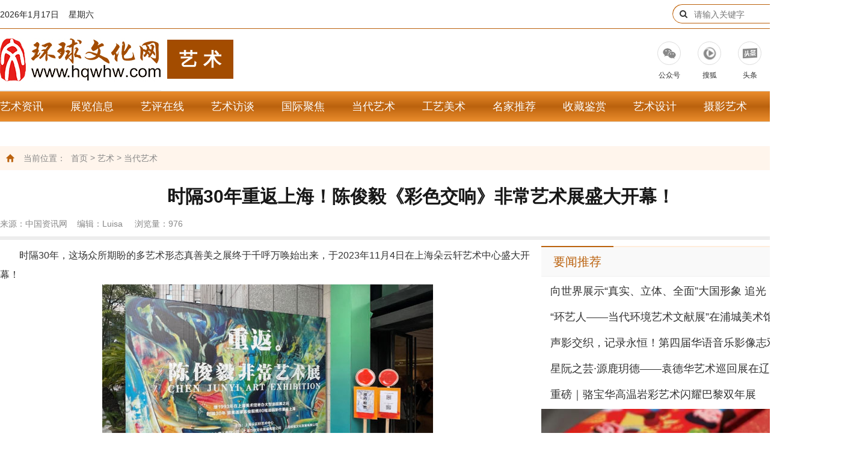

--- FILE ---
content_type: text/html
request_url: https://www.hqwhw.com/art/ddys/3849.html
body_size: 10266
content:
<!DOCTYPE html>

<html>
<head>
        <meta charset="UTF-8" />

    <meta http-equiv="X-UA-Compatible" content="ie=edge,chrome=1" />

    <meta name="renderer" content="webkit" />

<title>时隔30年重返上海！陈俊毅《彩色交响》非常艺术展盛大开幕！_环球文化网——打造中国最大的文化门户网站</title>

<meta name="description" content="时隔30年，这场众所期盼的多艺术形态真善美之展终于千呼万唤始出来，于2023年11月4日在上海朵云轩艺术中心盛大开幕！" />

<meta name="keywords" content="艺术,公益,展览" />
<meta http-equiv="Content-Security-Policy" content="upgrade-insecure-requests" />

<link href="/favicon.ico" rel="shortcut icon" type="image/x-icon" />

    <link rel="stylesheet" href="/skin/css/bootstrap.min.css" />

    <link rel="stylesheet" href="/skin/css/font-awesome.min.css" />

    <link rel="stylesheet" href="/skin/css/swiper.min.css" />

    <link rel="stylesheet" href="/skin/css/bui.css" />

    <link rel="stylesheet" href="/skin/css/style.css" />

    <link rel="stylesheet" href="/skin/css/jquery.mcustomscrollbar.min.css" />

    <script src="/skin/js/jquery-1.9.1.min.js"></script>

    <script src="/skin/js/jquery.superslide.2.1.2.js"></script>

    <script src="/skin/js/jquery.placeholder.min.js"></script>

    <script src="/skin/js/swiper.min.js"></script>

    <script src="/skin/js/bootstrap.min.js"></script>

    <script src="/skin/js/jquery.mcustomscrollbar.concat.min.js"></script>

    <script src="/skin/js/comon.js"></script>

    

    <script>

        $(function(){

            $('body a').each(function(){

                //$(this).attr('target','_blank');

            });

        });

    </script>

    <meta http-equiv="mobile-agent" content="format=xhtml;url=https://www.hqwhw.com/index.php?m=home&c=View&a=index&aid=3849">
    <script type="text/javascript">if(window.location.toString().indexOf('pref=padindex') != -1){}else{if(/applewebkit.*mobile/i.test(navigator.userAgent.toLowerCase()) || (/midp|symbianos|nokia|samsung|lg|nec|tcl|alcatel|bird|dbtel|dopod|philips|haier|lenovo|mot-|nokia|sonyericsson|sie-|amoi|zte/.test(navigator.userAgent.toLowerCase()))){try{if(/android|windows phone|webos|iphone|ipod|blackberry/i.test(navigator.userAgent.toLowerCase())){window.location.href="https://www.hqwhw.com/index.php?m=home&c=View&a=index&aid=3849";}else if(/ipad/i.test(navigator.userAgent.toLowerCase())){}else{}}catch(e){}}}</script>
</head>



<body>  

            <div class="headTop">

        <div class="section m">

            <div class="left l">

                <p id="localtime" style="color:#222;"><script language=javaScript >

        function RunGLNL(){

        var today=new Date();

        var d=new Array("星期日","星期一","星期二","星期三","星期四","星期五","星期六");

        var DDDD=(today.getFullYear()<100 ? today.getFullYear()+1900:today.getFullYear())+"年"+(today.getMonth()+1)+"月"+today.getDate()+"日";

        DDDD = DDDD + "&nbsp;&nbsp;&nbsp;&nbsp;" + d[today.getDay()];

        DDDD = DDDD+ "&nbsp;&nbsp;&nbsp;&nbsp;" + (CnDateofDateStr(today));



        //DDDD = DDDD+ " " + SolarTerm(today);

        document.write(DDDD);

        }

        function DaysNumberofDate(DateGL){

        return parseInt((Date.parse(DateGL)-Date.parse(DateGL.getFullYear()+"/1/1"))/86400000)+1;

        }

        function CnDateofDate(DateGL){

        var CnData=new Array(

        0x16,0x2a,0xda,0x00,0x83,0x49,0xb6,0x05,0x0e,0x64,0xbb,0x00,0x19,0xb2,0x5b,0x00,

        0x87,0x6a,0x57,0x04,0x12,0x75,0x2b,0x00,0x1d,0xb6,0x95,0x00,0x8a,0xad,0x55,0x02,

        0x15,0x55,0xaa,0x00,0x82,0x55,0x6c,0x07,0x0d,0xc9,0x76,0x00,0x17,0x64,0xb7,0x00,

        0x86,0xe4,0xae,0x05,0x11,0xea,0x56,0x00,0x1b,0x6d,0x2a,0x00,0x88,0x5a,0xaa,0x04,

        0x14,0xad,0x55,0x00,0x81,0xaa,0xd5,0x09,0x0b,0x52,0xea,0x00,0x16,0xa9,0x6d,0x00,

        0x84,0xa9,0x5d,0x06,0x0f,0xd4,0xae,0x00,0x1a,0xea,0x4d,0x00,0x87,0xba,0x55,0x04

        );

        var CnMonth=new Array();

        var CnMonthDays=new Array();

        var CnBeginDay;

        var LeapMonth;

        var Bytes=new Array();

        var I;

        var CnMonthData;

        var DaysCount;

        var CnDaysCount;

        var ResultMonth;

        var ResultDay;

        var yyyy=DateGL.getFullYear();

        var mm=DateGL.getMonth()+1;

        var dd=DateGL.getDate();

        if(yyyy<100) yyyy+=1900;

        if ((yyyy < 1997) || (yyyy > 2020)){

        return 0;

        }

        Bytes[0] = CnData[(yyyy - 1997) * 4];

        Bytes[1] = CnData[(yyyy - 1997) * 4 + 1];

        Bytes[2] = CnData[(yyyy - 1997) * 4 + 2];

        Bytes[3] = CnData[(yyyy - 1997) * 4 + 3];

        if ((Bytes[0] & 0x80) != 0) {CnMonth[0] = 12;}

        else {CnMonth[0] = 11;}

        CnBeginDay = (Bytes[0] & 0x7f);

        CnMonthData = Bytes[1];

        CnMonthData = CnMonthData << 8;

        CnMonthData = CnMonthData | Bytes[2];

        LeapMonth = Bytes[3];

        for (I=15;I>=0;I--){

        CnMonthDays[15 - I] = 29;

        if (((1 << I) & CnMonthData) != 0 ){

        CnMonthDays[15 - I]++;}

        if (CnMonth[15 - I] == LeapMonth ){

        CnMonth[15 - I + 1] = - LeapMonth;}

        else{

        if (CnMonth[15 - I] < 0 ){CnMonth[15 - I + 1] = - CnMonth[15 - I] + 1;}

        else {CnMonth[15 - I + 1] = CnMonth[15 - I] + 1;}

        if (CnMonth[15 - I + 1] > 12 ){ CnMonth[15 - I + 1] = 1;}

        }

        }

        DaysCount = DaysNumberofDate(DateGL) - 1;

        if (DaysCount <= (CnMonthDays[0] - CnBeginDay)){

        if ((yyyy > 1901) && (CnDateofDate(new Date((yyyy - 1)+"/12/31")) < 0)){

        ResultMonth = - CnMonth[0];}

        else {ResultMonth = CnMonth[0];}

        ResultDay = CnBeginDay + DaysCount;

        }

        else{

        CnDaysCount = CnMonthDays[0] - CnBeginDay;

        I = 1;

        while ((CnDaysCount < DaysCount) && (CnDaysCount + CnMonthDays[I] < DaysCount)){

        CnDaysCount+= CnMonthDays[I];

        I++;

        }

        ResultMonth = CnMonth[I];

        ResultDay = DaysCount - CnDaysCount;

        }

        if (ResultMonth > 0){

        return ResultMonth * 100 + ResultDay;}

        else{return ResultMonth * 100 - ResultDay;}

        }

        function CnYearofDate(DateGL){

        var YYYY=DateGL.getFullYear();

        var MM=DateGL.getMonth()+1;

        var CnMM=parseInt(Math.abs(CnDateofDate(DateGL))/100);

        if(YYYY<100) YYYY+=1900;

        if(CnMM>MM) YYYY--;

        YYYY-=1864;

        return CnEra(YYYY)+"年";

        }

        function CnMonthofDate(DateGL){

        var CnMonthStr=new Array("零","正","二","三","四","五","六","七","八","九","十","冬","腊");

        var Month;

        Month = parseInt(CnDateofDate(DateGL)/100);

        if (Month < 0){return "闰" + CnMonthStr[-Month] + "月";}

        else{return CnMonthStr[Month] + "月";}

        }

        function CnDayofDate(DateGL){

        var CnDayStr=new Array("零",

        "初一", "初二", "初三", "初四", "初五",

        "初六", "初七", "初八", "初九", "初十",

        "十一", "十二", "十三", "十四", "十五",

        "十六", "十七", "十八", "十九", "二十",

        "廿一", "廿二", "廿三", "廿四", "廿五",

        "廿六", "廿七", "廿八", "廿九", "三十");

        var Day;

        Day = (Math.abs(CnDateofDate(DateGL)))%100;

        return CnDayStr[Day];

        }

        function DaysNumberofMonth(DateGL){

        var MM1=DateGL.getFullYear();

        MM1<100 ? MM1+=1900:MM1;

        var MM2=MM1;

        MM1+="/"+(DateGL.getMonth()+1);

        MM2+="/"+(DateGL.getMonth()+2);

        MM1+="/1";

        MM2+="/1";

        return parseInt((Date.parse(MM2)-Date.parse(MM1))/86400000);

        }

        function CnEra(YYYY){

        var Tiangan=new Array("甲","乙","丙","丁","戊","己","庚","辛","壬","癸");

        var Dizhi=new Array("子(鼠)","丑(牛)","寅(虎)","卯(兔)","辰(龙)","巳(蛇)",

        "午(马)","未(羊)","申(猴)","酉(鸡)","戌(狗)","亥(猪)");

        var Dizhi=new Array("子","丑","寅","卯","辰","巳","午","未","申","酉","戌","亥");

        return Tiangan[YYYY%10]+Dizhi[YYYY%12];

        }

        function CnDateofDateStr(DateGL){

        if(CnMonthofDate(DateGL)=="零月") return "";

        else return "农历" + CnMonthofDate(DateGL) + CnDayofDate(DateGL);

        //else return "农历"+CnYearofDate(DateGL)+ " " + CnMonthofDate(DateGL) + CnDayofDate(DateGL);

        }

        function SolarTerm(DateGL){

        var SolarTermStr=new Array(

        "小寒","大寒","立春","雨水","惊蛰","春分",

        "清明","谷雨","立夏","小满","芒种","夏至",

        "小暑","大暑","立秋","处暑","白露","秋分",

        "寒露","霜降","立冬","小雪","大雪","冬至");

        var DifferenceInMonth=new Array(

        1272060,1275495,1281180,1289445,1299225,1310355,

        1321560,1333035,1342770,1350855,1356420,1359045,

        1358580,1355055,1348695,1340040,1329630,1318455,

        1306935,1297380,1286865,1277730,1274550,1271556);

        var DifferenceInYear=31556926;

        var BeginTime=new Date(1901/1/1);

        BeginTime.setTime(947120460000);

        for(;DateGL.getFullYear()<BeginTime.getFullYear();){

        BeginTime.setTime(BeginTime.getTime()-DifferenceInYear*1000);

        }

        for(;DateGL.getFullYear()>BeginTime.getFullYear();){

        BeginTime.setTime(BeginTime.getTime()+DifferenceInYear*1000);

        }

        for(var M=0;DateGL.getMonth()>BeginTime.getMonth();M++){

        BeginTime.setTime(BeginTime.getTime()+DifferenceInMonth[M]*1000);

        }

        if(DateGL.getDate()>BeginTime.getDate()){

        BeginTime.setTime(BeginTime.getTime()+DifferenceInMonth[M]*1000);

        M++;

        }

        if(DateGL.getDate()>BeginTime.getDate()){

        BeginTime.setTime(BeginTime.getTime()+DifferenceInMonth[M]*1000);

        M==23?M=0:M++;

        }

        var JQ;

        if(DateGL.getDate()==BeginTime.getDate()){

        JQ="　 今天是<font color='#FF9999'><b>"+SolarTermStr[M] + "</b></font>";

        }

        else if(DateGL.getDate()==BeginTime.getDate()-1){

        JQ="　 明天是<font color='#FF9999'><b>"+SolarTermStr[M] + "</b></font>";

        }

        else if(DateGL.getDate()==BeginTime.getDate()-2){

        JQ="　 后天是<font color='#FF9999'><b>"+SolarTermStr[M] + "</b></font>";

        }

        else{

        JQ=" "

        if(DateGL.getMonth()==BeginTime.getMonth()){

        JQ+="　 本月";

        }

        else{

        JQ+="　 下月";

        }

        JQ+=BeginTime.getDate()+"日"+"<font color='#FF9999'><b>"+SolarTermStr[M]+"</b></font>";

        }

        return JQ;

        }

        function CAL()

        {}

        RunGLNL();



        function CurentTime(){

        var now = new Date();

        var hh = now.getHours();

        var mm = now.getMinutes();

        var ss = now.getTime() % 60000;

        ss = (ss - (ss % 1000)) / 1000;

        var clock = hh+':';

        if (mm < 10) clock += '0';

        clock += mm+':';

        if (ss < 10) clock += '0';

        clock += ss;

        return(clock);

        }

</script></p>

            </div>

            <div class="right r">

                <div class="search rel1">

                        
    <form method="get" action="/index.php?m=home&c=Search&a=lists" onsubmit="return searchForm();" target="_blank" >

                        <div class="ico fa fa-search abs1 bui-top"></div>

                        <input class="ipt" name="keywords" type="text" placeholder="请输入关键字" value=""/>

                        <button class="abs1 bui-top" type="submit">搜索</button>

                   <input type="hidden" name="m" value="home" /><input type="hidden" name="c" value="Search" /><input type="hidden" name="a" value="lists" /><input type="hidden" name="lang" value="cn" />
    </form>


                </div>

            </div>

            <div class="clearfix"></div>

        </div>

    </div>

    <div class="head">
        <div class="section m"><a class="l" href="/"><img width="268" height="103" class="logo block" src="/skin/picture/5eddce3b90d58.jpg" alt="" /></a>
            <div class="logoTxt l rel1">
                                <a href="/art/" class="abs1 bui-all"></a>艺术            </div>
            
            <ul class="r">
               
                <li>
                    <div class="item rel1 color2"><a class="abs3 bui-all"></a>
                        <div class="ico rel1"><img class="abs1 bui-center img1" src="/skin/picture/h2-1.png" alt="" /><img class="abs1 bui-center img2" src="/skin/picture/h2-2.png" alt="" /></div>
                        <div class="nr">
                            <h3>公众号</h3>
                        </div>
                        <div class="menu abs1 bui-left"><img class="img-re-w" src="/uploads/allimg/20220604/1-220604222046426.jpg" alt="" /></div>
                    </div>
                </li>
                <li>
                        <div class="item rel1 color3"><a class="abs3 bui-all" href="https://mp.sohu.com/profile?xpt=NjgyMTQ4QkIxRTlBM0REQzYyNkY3MUIxOUE3RDAyRDZAcXEuc29odS5jb20=" target="_bank"></a>
                            <div class="ico rel1"><img class="abs1 bui-center img1" src="/skin/picture/5f1fba980a54d.png" alt="" /><img class="abs1 bui-center img2" src="/skin/picture/5f1fbab1893f8.png" alt="" /></div>
                            <div class="nr">
                                <h3>搜狐</h3>
                            </div>

                        </div>
                    </li><li>
                        <div class="item rel1 color3"><a class="abs3 bui-all" href="https://www.toutiao.com/c/user/token/MS4wLjABAAAAvnW2AdVL2ukcaq3dS4MV-1xq9lkpzNtmqpPC-IJK2YI/?source=author_home" target="_bank"></a>
                            <div class="ico rel1"><img class="abs1 bui-center img1" src="/skin/picture/5f1fbb52d37f9.png" alt="" /><img class="abs1 bui-center img2" src="/skin/picture/5f1fbb726ede7.png" alt="" /></div>
                            <div class="nr">
                                <h3>头条</h3>
                            </div>

                        </div>
                    </li><li>
                        <div class="item rel1 color3"><a class="abs3 bui-all" href="https://www.163.com/dy/media/T1498542121386.html" target="_bank"></a>
                            <div class="ico rel1"><img class="abs1 bui-center img1" src="/skin/picture/5f1fbbd2e178b.png" alt="" /><img class="abs1 bui-center img2" src="/skin/picture/5f1fbbd2e1f2c.png" alt="" /></div>
                            <div class="nr">
                                <h3>网易</h3>
                            </div>

                        </div>
                    </li><li>
                        <div class="item rel1 color3"><a class="abs3 bui-all" href="https://www.toutiao.com/i6847771646489526788/" target="_bank"></a>
                            <div class="ico rel1"><img class="abs1 bui-center img1" src="/skin/picture/5f802a7ac7145.jpg" alt="" /><img class="abs1 bui-center img2" src="/skin/picture/5f8028c17c375.jpg" alt="" /></div>
                            <div class="nr">
                                <h3>企鹅号</h3>
                            </div>

                        </div>
                    </li>          
            </ul>
            
            <div class="clearfix"></div>
        </div>
    </div>

    <div class="topNav4">
        <div class="section m">
            <ul>
                                <li><a href="/art/yszx/">艺术资讯</a></li>
                                <li><a href="/art/zlxx/">展览信息</a></li>
                                <li><a href="/art/ypzx/">艺评在线</a></li>
                                <li><a href="/art/ysft/">艺术访谈</a></li>
                                <li><a href="/art/gjjj/">国际聚焦</a></li>
                                <li><a href="/art/ddys/">当代艺术</a></li>
                                <li><a href="/art/gyms/">工艺美术</a></li>
                                <li><a href="/art/mjtj/">名家推荐</a></li>
                                <li><a href="/art/scjs/">收藏鉴赏</a></li>
                                <li><a href="/art/yssj/">艺术设计</a></li>
                                <li><a href="/art/syys/">摄影艺术</a></li>
                                <li><a href="/art/pmsc/">拍卖市场</a></li>
                                <li><a href="/art/yyzt/">艺苑杂谈</a></li>
                                <li><a href="/art/ysxs/">艺术欣赏</a></li>
                                            </ul>
        </div>
    </div>

    

        <div class="section m">

        <div class="pt20"></div>

         <a href=""><img class="img-re-w" src="" alt="" /></a>        <div class="pt20"></div>

        <div class="weizhi"><img src="/skin/picture/home.png" alt="" /><span>当前位置：</span>

             <a href='/' class=''>首页</a> &gt; <a href='/art/' class=''>艺术</a> &gt; <a href='/art/ddys/'>当代艺术</a>
        </div>

        <div class="articleTit text-center">

            <h1>时隔30年重返上海！陈俊毅《彩色交响》非常艺术展盛大开幕！</h1>

            <div class="s1 l">来源：中国资讯网&nbsp;&nbsp;&nbsp;&nbsp;编辑：Luisa &nbsp;&nbsp;&nbsp;&nbsp;浏览量：<script type="text/javascript">
    function tag_arcclick(aid)
    {
        var ajax = new XMLHttpRequest();
        ajax.open("get", "/index.php?m=api&c=Ajax&a=arcclick&aid="+aid+"&type=view", true);
        ajax.setRequestHeader("X-Requested-With","XMLHttpRequest");
        ajax.setRequestHeader("Content-type","application/x-www-form-urlencoded");
        ajax.send();
        ajax.onreadystatechange = function () {
            if (ajax.readyState==4 && ajax.status==200) {
        　　　　document.getElementById("eyou_arcclick_1756885781_"+aid).innerHTML = ajax.responseText;
          　}
        } 
    }
</script><i id="eyou_arcclick_1756885781_3849" class="eyou_arcclick" style="font-style:normal"></i> 
<script type="text/javascript">tag_arcclick(3849);</script></div>

            <div class="s1 r">2023-11-06</div>

            <div class="clearfix"></div>

        </div>

        <div class="pt20"></div>

        <div class="pdLeft l">

            <div class="article">

              <p>　　时隔30年，这场众所期盼的多艺术形态真善美之展终于千呼万唤始出来，于2023年11月4日在上海朵云轩艺术中心盛大开幕！</p><p style="TEXT-ALIGN: center"><img src="/uploads/allimg/20231106/2-23110614150R28.jpg" title="" alt="1699233426137523.jpg"/></p><p>　　展览为期两日，于11月4-5日对外开放参观，本次是一场面向自闭症患者群体、自闭症患者家属、公益机构教职工及志愿者免费开放的公益美术展，也是一场集合声乐表演、走秀表演、抽象派油画展示的多艺术形态大型展览。</p><p>　　展览首日便迎来了参观热潮，现场人潮涌动，都是来自社会各界的陈老师粉丝。</p><p style="TEXT-ALIGN: center"><img src="/uploads/allimg/20231106/2-231106141524206.png" title="" alt="1699233426518404.png"/></p><p>　　由于这次是一场众人翘首期盼的展览，观展票提前半个月便全部售罄，这次没有抢到票的小伙伴也不用感到可惜，小编现在就为大家报道现场展况和精彩看点！</p><p>　　<strong>现场看点一：数字艺术展厅——音画交融，沉浸式体验！</strong></p><p>　　走进展览大厅一楼，首先映入眼帘的是总长30米三面环绕的LED舞台，声光乐3D立体循环播放，将陈老师的画作以动态的形式展现在LED背景屏幕上。这就是本次展览的第一展览厅“数字艺术展厅”。</p><p>　　在第一展厅内，将轮番上演大合唱、女高音独唱、男声小组唱、女声二重唱、女声小组唱、男中音独唱等精彩的声乐演出，这些表演分别由上海杨浦区莺歌艺术团、著名音乐艺术家曾健英、俞美莺、沈凯迪为观众呈现。</p><p style="TEXT-ALIGN: center"><img src="/uploads/allimg/20231106/2-23110614153B50.jpg" title="" alt="1699233427191234.jpg"/></p><p>　　除了声乐演出，第一展厅还上演着上海时尚梦想艺术团带来的旗袍走秀表演，模特们身上展示的旗袍都是由陈老师亲自设计，将西方抽象派油画与东方雅韵美学结合，即古典优雅又时尚灵动。</p><p style="TEXT-ALIGN: center"><img src="/uploads/allimg/20231106/2-23110614154aO.jpg" title="" alt="1699233428228264.jpg"/></p><p>　　<strong>现场看点二：抽象派油画展厅——色彩与生命的神来之笔！</strong></p><p>　　在第一展览厅正对面，是第二展览厅“抽象派油画展览厅“，80幅陈老师的抽象派油画艺术作品在该展厅展示。陈列在展厅的抽象油画，无有雷同，独具个性，独树一帜，具有独特的艺术价值，被称为象牙宝塔的塔尖艺术。</p><p style="TEXT-ALIGN: center"><img src="/uploads/allimg/20231106/2-23110614160GY.jpg" title="" alt="1699233429671333.jpg"/></p><p style="TEXT-ALIGN: center"><br/></p><p style="text-align: center;"><br/></p><p style="text-align: center;"><img src="/uploads/allimg/20231106/2-231106141630316.jpg" title="" alt="1699233430219367.jpg"/></p><p>　　<strong>现场看点三：衍生艺术品展厅——艺术与设计感的结合！</strong></p><p>　　参观完了第一展览厅和第二展览厅，从第二展览厅尽头的楼梯可以通往位于二楼的第三展览厅“衍生艺术品展厅“，在这里展示了陈老师设计的瓷器、丝巾、旗袍、箱包等艺术衍生品。陈老师将抽象派油画艺术融汇到东方文化生活中，将东西方艺术美学糅合再造创作出新的艺术高度。</p><p style="TEXT-ALIGN: center"><img src="/uploads/allimg/20231106/2-231106141644548.jpg" title="" alt="1699233430225995.jpg"/></p><p style="TEXT-ALIGN: center"><br/></p><p style="text-align: center;"><img src="/uploads/allimg/20231106/2-231106141QAG.jpg" title="" alt="1699233426281025.jpg"/></p><p style="text-align: left;"><span style="text-align: left;">　　</span><span style="text-align: left;">报道来</span><span style="text-align: left;">自——承办及策展单位：上海禄笙文化发展有限公司</span><br/></p><p><br/></p>  
                <div class="shengM">

                        <p>【免责声明】： 凡注明 “环球文化网” 字样的图片或文字内容均属于本网站专稿，如需转载图片请保留 “环球文化网” 水印，转载文字内容请注明来源“环球文化网”；凡本网注明“来源：XXX(非环球文化网)”的作品，均转载自其它媒体，转载目的在于传递更多信息，并不代表本网赞同其观点和对其作品内容的实质真实性负责，转载信息版权属于原媒体及作者。如转载内容涉及版权或者其他问题，请投诉至邮箱 bj@hqwhw.com联系删除 。</p>

                    </div>            </div>

            <div class="clearfix"></div>

        </div>

        <div class="pdRight r">
            <div class="title1">
                <ul>
                    <li class="sizing-content on"><a>要闻推荐</a></li>
                </ul>
                <div class="clearfix"></div>
            </div>
            <div class="pt20"></div>
            <div class="litBk5">
                <ul>
                                        <li><a href="/art/ddys/5250.html">向世界展示“真实、立体、全面”大国形象   追光 · 逐梦 · 见中华——中国传统节庆文化光影艺术欧洲巡展</a></li>
                                        <li><a href="/art/zlxx/5210.html">“环艺人——当代环境艺术文献展”在浦城美术馆/范迪安美术馆开幕 </a></li>
                                        <li><a href="/cul/5192.html">声影交织，记录永恒！第四届华语音乐影像志双年展7月上海盛大开启</a></li>
                                        <li><a href="/art/zlxx/5103.html">星阮之芸·源鹿玥德——袁德华艺术巡回展在辽宁沈阳开幕</a></li>
                                        <li><a href="/art/gyms/5065.html">重磅｜骆宝华高温岩彩艺术闪耀巴黎双年展</a></li>
                                    
                                  </ul>
                <div class="clearfix"></div>
            </div>
                        <div class="pt20"></div><a href="http://www.baidu.com"><img width="500" height="340" class="img-re-w block" src="/uploads/allimg/20220426/1-220426204925J3.jpg" alt="" /></a>            <div class="pt20"></div>
            
            <div class="litBk5">
                <ul>
                                        <li><a href="/art/yssj/4944.html">杨毅斌：造个飞船，去看未来</a></li>
                                        <li><a href="/art/ddys/4943.html">当《金苹果》在沙漠中绽放  中国当代艺术在中东腹地的跨文明对话  2025迪拜世界艺术艺博会</a></li>
                                        <li><a href="/art/yssj/4888.html">量子纠缠中的绘画重生：晨晓《新富春山居图》与数字时代的美学范式革命</a></li>
                                        <li><a href="/art/gyms/4843.html">第五届法蓝瓷光点计划征件正式启动，百万奖金支持陶瓷创作新锐</a></li>
                                        <li><a href="/art/ddys/4720.html">2024亚洲数字艺术展开幕</a></li>
                                    </ul>
                <div class="clearfix"></div>
            </div>
            <div class="pt20"></div>
            <div class="title1">
                <ul>
                    <li class="sizing-content on"><a>图片新闻</a></li>
                </ul>
                <div class="clearfix"></div>
            </div>
            <div class="pt20"></div>
            <div class="litBk7">
                <ul>
                                         <li class="bui-xs-2">
                        <div class="item">
                            <div class="img"><a href="/art/yssj/4888.html"><img width="229" height="152" class="img-re-w block" src="/uploads/allimg/20250326/1-250326153H13X.jpg" alt="" /></a></div>
                            <div class="nr">
                                <h3><a href="/art/yssj/4888.html">量子纠缠中的绘画重生：晨晓《新富春山居图》与数字时代的美学范式革命</a></h3>
                            </div>
                        </div>
                    </li>
                                        <li class="bui-xs-2">
                        <div class="item">
                            <div class="img"><a href="/art/ddys/4720.html"><img width="229" height="152" class="img-re-w block" src="/uploads/allimg/20241227/1-24122GR05C91.jpg" alt="" /></a></div>
                            <div class="nr">
                                <h3><a href="/art/ddys/4720.html">2024亚洲数字艺术展开幕</a></h3>
                            </div>
                        </div>
                    </li>
                                        <li class="bui-xs-2">
                        <div class="item">
                            <div class="img"><a href="/art/ddys/4943.html"><img width="229" height="152" class="img-re-w block" src="/uploads/allimg/20250422/1-250422005503531.jpg" alt="" /></a></div>
                            <div class="nr">
                                <h3><a href="/art/ddys/4943.html">当《金苹果》在沙漠中绽放  中国当代艺术在中东腹地的跨文明对话  2025迪拜世界艺术艺博会</a></h3>
                            </div>
                        </div>
                    </li>
                                        <li class="bui-xs-2">
                        <div class="item">
                            <div class="img"><a href="/art/ddys/4637.html"><img width="229" height="152" class="img-re-w block" src="/uploads/allimg/20241128/1-24112Q42I5a1.jpg" alt="" /></a></div>
                            <div class="nr">
                                <h3><a href="/art/ddys/4637.html">亚洲数字艺术展开启长期全球作品征集</a></h3>
                            </div>
                        </div>
                    </li>
                                        <li class="bui-xs-2">
                        <div class="item">
                            <div class="img"><a href="/art/zlxx/5103.html"><img width="229" height="152" class="img-re-w block" src="/uploads/allimg/20250615/1-2506151UK1Z8.jpg" alt="" /></a></div>
                            <div class="nr">
                                <h3><a href="/art/zlxx/5103.html">星阮之芸·源鹿玥德——袁德华艺术巡回展在辽宁沈阳开幕</a></h3>
                            </div>
                        </div>
                    </li>
                                        <li class="bui-xs-2">
                        <div class="item">
                            <div class="img"><a href="/art/ddys/5250.html"><img width="229" height="152" class="img-re-w block" src="/uploads/allimg/20250804/1-250P4210U15G.jpg" alt="" /></a></div>
                            <div class="nr">
                                <h3><a href="/art/ddys/5250.html">向世界展示“真实、立体、全面”大国形象   追光 · 逐梦 · 见中华——中国传统节庆文化光影艺术欧洲巡展</a></h3>
                            </div>
                        </div>
                    </li>
                                       

                </ul>
                <div class="clearfix"></div>
            </div>
        </div>

        <div class="clearfix"></div>

        <div class="pt20"></div>

        <div class="yqlj">
            <div class="title2">
                <ul>
                    <li class="sizing-content on"><a href="">友情链接</a></li>
                    <li class="sizing-content"><a href="">媒体合作</a></li>
                </ul>
                <div class="clearfix"></div>
            </div>
            <div class="pt10"></div>
            <div class="bod">
                <div class="item-li">
                    <a href='http://www.people.com.cn/' class="inline-block" target="_blank">人民网</a>
<a href='https://www.chinanews.com.cn/' class="inline-block" target="_blank">中国新闻网</a>
<a href='https://www.boyowa.com' class="inline-block" target="_blank">博阳网络</a>
<a href='https://www.yishuhuakai.cn/' class="inline-block" target="_blank">艺术花开</a>
<a href='http://www.china.com.cn/' class="inline-block" target="_blank">中国网</a>
<a href='http://www.zgmsdg.com/' class="inline-block" target="_blank">中国美术大观网</a>
<a href='https://www.cctv.com/' class="inline-block" target="_blank">央视网</a>
<a href='https://www.gmw.cn/' class="inline-block" target="_blank">光明网</a>
<a href='https://www.cri.cn/' class="inline-block" target="_blank">国际在线</a>
<a href='https://www.china.com/' class="inline-block" target="_blank">中华网</a>
<a href='https://www.qianlong.com/' class="inline-block" target="_blank">千龙网</a>
<a href='https://www.ccdy.cn/' class="inline-block" target="_blank">中国文化传媒网</a>
<a href='http://www.cnci.net.cn/' class="inline-block" target="_blank">中国文化产业网</a>
<a href='https://mp.sohu.com/profile?xpt=NjgyMTQ4QkIxRTlBM0REQzYyNkY3MUIxOUE3RDAyRDZAcXEuc29odS5jb20=' class="inline-block" target="_blank">搜狐</a>
<a href='https://www.163.com/dy/media/T1498542121386.html' class="inline-block" target="_blank">网易</a>
<a href='https://www.toutiao.com/c/user/token/MS4wLjABAAAAvnW2AdVL2ukcaq3dS4MV-1xq9lkpzNtmqpPC-IJK2YI/?source' class="inline-block" target="_blank">今日头条</a>
                             </div>
                <div class="item-li">
                                        

                             </div>
            </div>
        </div>

        <script>

            jQuery(".yqlj").slide({

                titCell: ".title2 li",

                mainCell: ".bod",

                autoPlay: false

            });

        </script>

        <div class="pt20"></div>

    </div>
            <div class="footer">

        <div class="section m">

            <div class="ftNav">

                <ul>

                    <li><a href="/guanyuwomen/">关于我们</a></li><li><a href="/guanggaofuwu/">广告服务</a></li><li><a href="/renyuanminglu/">人员名录</a></li><li><a href="/wangzhanshengming/">网站声明</a></li>


                </ul>

                <div class="clearfix"></div>

            </div>

            <div class="footInfo">

                <p><strong>手机：</strong>4008-002-008&nbsp;&nbsp;&nbsp;&nbsp;<strong>QQ：</strong>394352219&nbsp;&nbsp;&nbsp;&nbsp;<strong>邮箱：</strong>bj@hqwhw.com</p>

            </div>

            <div class="beian">

                <p><a href=""><a href="https://beian.miit.gov.cn/" rel="nofollow" target="_blank">京ICP备12023678号-1</a>&nbsp;&nbsp;&nbsp;&nbsp; <a href="http://www.beian.gov.cn/portal/registerSystemInfo?recordcode=11010502024071" rel="nofollow" target="_blank">京公网安备11010502024071</a></a>

                </p>
                <p>Copyright © 2012-2024 环球文化网  版权所有<script>
var _hmt = _hmt || [];
(function() {
  var hm = document.createElement("script");
  hm.src = "https://hm.baidu.com/hm.js?fc1b8359840e6af80e8f96db1d2ed461";
  var s = document.getElementsByTagName("script")[0]; 
  s.parentNode.insertBefore(hm, s);
})();
</script>
</p>

            </div>

        </div>

    </div>
</body>



</html>

--- FILE ---
content_type: application/javascript
request_url: https://www.hqwhw.com/skin/js/comon.js
body_size: -73
content:
$(function(){
    $('input, textarea').placeholder();
});